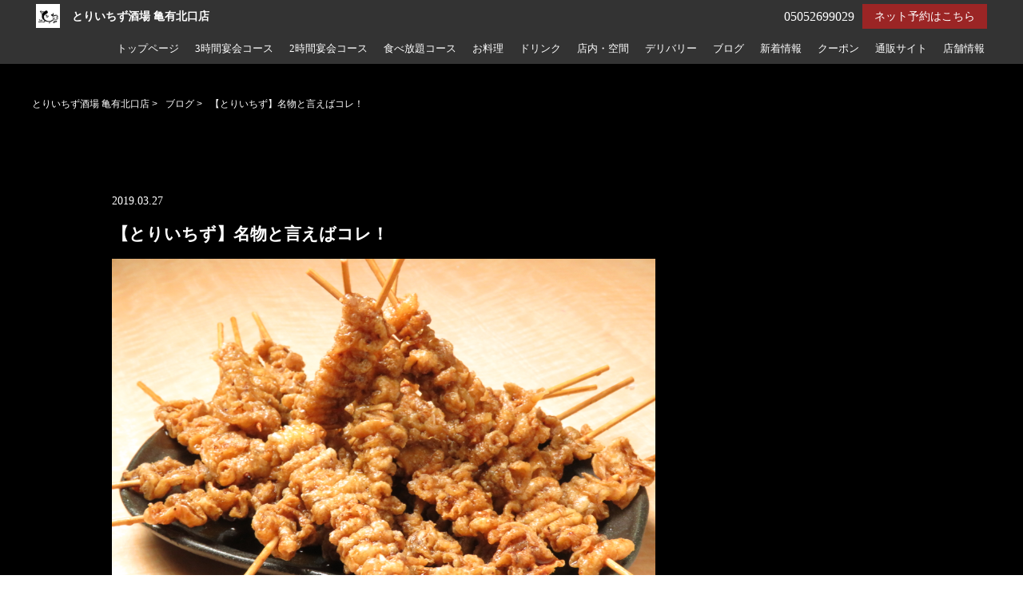

--- FILE ---
content_type: text/html; charset=UTF-8
request_url: https://toriichizu-kameari.com/blog/%E3%80%90%E3%81%A8%E3%82%8A%E3%81%84%E3%81%A1%E3%81%9A%E3%80%91%E5%90%8D%E7%89%A9%E3%81%A8%E8%A8%80%E3%81%88%E3%81%B0%E3%82%B3%E3%83%AC%EF%BC%81/
body_size: 10569
content:
<!DOCTYPE html>
<html lang="ja">
<head>
<meta charset="utf-8">
<meta name="viewport" content="width=device-width">
<meta name="thumbnail" content="" />
<title>【とりいちず】名物と言えばコレ！ | とりいちず酒場 亀有北口店</title>



		<!-- All in One SEO 4.9.3 - aioseo.com -->
	<meta name="description" content="リーズナブルなのに高クオリティな鶏料理専門店【とりいちず】。今回は当店の二大名物料理のご紹介です。やみつき系の秘伝かわ串に鶏のガラをふんだんに使った水炊きなど本格的な鶏料理専門店の味をカジュアルな価格でお楽しみ下さい！" />
	<meta name="robots" content="noindex, nofollow, max-image-preview:large" />
	<meta name="author" content="店舗名企業名"/>
	<meta name="google-site-verification" content="bt7lxtoaEl0wLqeivTyIpt8krPztkbOuUORKApGLARU" />
	<meta name="keywords" content="亀有 居酒屋,亀有 名物,亀有 焼き鳥,亀有 鍋" />
	<link rel="canonical" href="https://toriichizu-kameari.com/blog/%e3%80%90%e3%81%a8%e3%82%8a%e3%81%84%e3%81%a1%e3%81%9a%e3%80%91%e5%90%8d%e7%89%a9%e3%81%a8%e8%a8%80%e3%81%88%e3%81%b0%e3%82%b3%e3%83%ac%ef%bc%81/" />
	<meta name="generator" content="All in One SEO (AIOSEO) 4.9.3" />

		<!-- Global site tag (gtag.js) - Google Analytics -->
<script async src="https://www.googletagmanager.com/gtag/js?id=UA-133450821-26"></script>
<script>
 window.dataLayer = window.dataLayer || [];
 function gtag(){dataLayer.push(arguments);}
 gtag('js', new Date());

 gtag('config', 'UA-133450821-26');
</script>
		<script type="application/ld+json" class="aioseo-schema">
			{"@context":"https:\/\/schema.org","@graph":[{"@type":"Article","@id":"https:\/\/toriichizu-kameari.com\/blog\/%e3%80%90%e3%81%a8%e3%82%8a%e3%81%84%e3%81%a1%e3%81%9a%e3%80%91%e5%90%8d%e7%89%a9%e3%81%a8%e8%a8%80%e3%81%88%e3%81%b0%e3%82%b3%e3%83%ac%ef%bc%81\/#article","name":"\u3010\u3068\u308a\u3044\u3061\u305a\u3011\u540d\u7269\u3068\u8a00\u3048\u3070\u30b3\u30ec\uff01 | \u3068\u308a\u3044\u3061\u305a\u9152\u5834 \u4e80\u6709\u5317\u53e3\u5e97","headline":"\u3010\u3068\u308a\u3044\u3061\u305a\u3011\u540d\u7269\u3068\u8a00\u3048\u3070\u30b3\u30ec\uff01","author":{"@id":"https:\/\/toriichizu-kameari.com\/author\/cscbs\/#author"},"publisher":{"@id":"https:\/\/toriichizu-kameari.com\/#organization"},"image":{"@type":"ImageObject","url":"https:\/\/toriichizu-kameari.com\/wp-content\/uploads\/2020\/05\/torikawa.jpg","width":2048,"height":1536},"datePublished":"2019-03-27T11:47:57+09:00","dateModified":"2020-08-28T15:41:46+09:00","inLanguage":"ja","mainEntityOfPage":{"@id":"https:\/\/toriichizu-kameari.com\/blog\/%e3%80%90%e3%81%a8%e3%82%8a%e3%81%84%e3%81%a1%e3%81%9a%e3%80%91%e5%90%8d%e7%89%a9%e3%81%a8%e8%a8%80%e3%81%88%e3%81%b0%e3%82%b3%e3%83%ac%ef%bc%81\/#webpage"},"isPartOf":{"@id":"https:\/\/toriichizu-kameari.com\/blog\/%e3%80%90%e3%81%a8%e3%82%8a%e3%81%84%e3%81%a1%e3%81%9a%e3%80%91%e5%90%8d%e7%89%a9%e3%81%a8%e8%a8%80%e3%81%88%e3%81%b0%e3%82%b3%e3%83%ac%ef%bc%81\/#webpage"},"articleSection":"\u30d6\u30ed\u30b0"},{"@type":"BreadcrumbList","@id":"https:\/\/toriichizu-kameari.com\/blog\/%e3%80%90%e3%81%a8%e3%82%8a%e3%81%84%e3%81%a1%e3%81%9a%e3%80%91%e5%90%8d%e7%89%a9%e3%81%a8%e8%a8%80%e3%81%88%e3%81%b0%e3%82%b3%e3%83%ac%ef%bc%81\/#breadcrumblist","itemListElement":[{"@type":"ListItem","@id":"https:\/\/toriichizu-kameari.com#listItem","position":1,"name":"Home","item":"https:\/\/toriichizu-kameari.com","nextItem":{"@type":"ListItem","@id":"https:\/\/toriichizu-kameari.com\/blog\/#listItem","name":"\u30d6\u30ed\u30b0"}},{"@type":"ListItem","@id":"https:\/\/toriichizu-kameari.com\/blog\/#listItem","position":2,"name":"\u30d6\u30ed\u30b0","item":"https:\/\/toriichizu-kameari.com\/blog\/","nextItem":{"@type":"ListItem","@id":"https:\/\/toriichizu-kameari.com\/blog\/%e3%80%90%e3%81%a8%e3%82%8a%e3%81%84%e3%81%a1%e3%81%9a%e3%80%91%e5%90%8d%e7%89%a9%e3%81%a8%e8%a8%80%e3%81%88%e3%81%b0%e3%82%b3%e3%83%ac%ef%bc%81\/#listItem","name":"\u3010\u3068\u308a\u3044\u3061\u305a\u3011\u540d\u7269\u3068\u8a00\u3048\u3070\u30b3\u30ec\uff01"},"previousItem":{"@type":"ListItem","@id":"https:\/\/toriichizu-kameari.com#listItem","name":"Home"}},{"@type":"ListItem","@id":"https:\/\/toriichizu-kameari.com\/blog\/%e3%80%90%e3%81%a8%e3%82%8a%e3%81%84%e3%81%a1%e3%81%9a%e3%80%91%e5%90%8d%e7%89%a9%e3%81%a8%e8%a8%80%e3%81%88%e3%81%b0%e3%82%b3%e3%83%ac%ef%bc%81\/#listItem","position":3,"name":"\u3010\u3068\u308a\u3044\u3061\u305a\u3011\u540d\u7269\u3068\u8a00\u3048\u3070\u30b3\u30ec\uff01","previousItem":{"@type":"ListItem","@id":"https:\/\/toriichizu-kameari.com\/blog\/#listItem","name":"\u30d6\u30ed\u30b0"}}]},{"@type":"Organization","@id":"https:\/\/toriichizu-kameari.com\/#organization","name":"\u3068\u308a\u3044\u3061\u305a\u9152\u5834 \u4e80\u6709\u5317\u53e3\u5e97","url":"https:\/\/toriichizu-kameari.com\/"},{"@type":"Person","@id":"https:\/\/toriichizu-kameari.com\/author\/cscbs\/#author","url":"https:\/\/toriichizu-kameari.com\/author\/cscbs\/","name":"\u5e97\u8217\u540d\u4f01\u696d\u540d","image":{"@type":"ImageObject","@id":"https:\/\/toriichizu-kameari.com\/blog\/%e3%80%90%e3%81%a8%e3%82%8a%e3%81%84%e3%81%a1%e3%81%9a%e3%80%91%e5%90%8d%e7%89%a9%e3%81%a8%e8%a8%80%e3%81%88%e3%81%b0%e3%82%b3%e3%83%ac%ef%bc%81\/#authorImage","url":"https:\/\/secure.gravatar.com\/avatar\/7b578b482bbbaa47b6289aded8ce3280a7eeb7363898642fbc9ff5c26b375aa0?s=96&d=mm&r=g","width":96,"height":96,"caption":"\u5e97\u8217\u540d\u4f01\u696d\u540d"}},{"@type":"WebPage","@id":"https:\/\/toriichizu-kameari.com\/blog\/%e3%80%90%e3%81%a8%e3%82%8a%e3%81%84%e3%81%a1%e3%81%9a%e3%80%91%e5%90%8d%e7%89%a9%e3%81%a8%e8%a8%80%e3%81%88%e3%81%b0%e3%82%b3%e3%83%ac%ef%bc%81\/#webpage","url":"https:\/\/toriichizu-kameari.com\/blog\/%e3%80%90%e3%81%a8%e3%82%8a%e3%81%84%e3%81%a1%e3%81%9a%e3%80%91%e5%90%8d%e7%89%a9%e3%81%a8%e8%a8%80%e3%81%88%e3%81%b0%e3%82%b3%e3%83%ac%ef%bc%81\/","name":"\u3010\u3068\u308a\u3044\u3061\u305a\u3011\u540d\u7269\u3068\u8a00\u3048\u3070\u30b3\u30ec\uff01 | \u3068\u308a\u3044\u3061\u305a\u9152\u5834 \u4e80\u6709\u5317\u53e3\u5e97","description":"\u30ea\u30fc\u30ba\u30ca\u30d6\u30eb\u306a\u306e\u306b\u9ad8\u30af\u30aa\u30ea\u30c6\u30a3\u306a\u9d8f\u6599\u7406\u5c02\u9580\u5e97\u3010\u3068\u308a\u3044\u3061\u305a\u3011\u3002\u4eca\u56de\u306f\u5f53\u5e97\u306e\u4e8c\u5927\u540d\u7269\u6599\u7406\u306e\u3054\u7d39\u4ecb\u3067\u3059\u3002\u3084\u307f\u3064\u304d\u7cfb\u306e\u79d8\u4f1d\u304b\u308f\u4e32\u306b\u9d8f\u306e\u30ac\u30e9\u3092\u3075\u3093\u3060\u3093\u306b\u4f7f\u3063\u305f\u6c34\u708a\u304d\u306a\u3069\u672c\u683c\u7684\u306a\u9d8f\u6599\u7406\u5c02\u9580\u5e97\u306e\u5473\u3092\u30ab\u30b8\u30e5\u30a2\u30eb\u306a\u4fa1\u683c\u3067\u304a\u697d\u3057\u307f\u4e0b\u3055\u3044\uff01","inLanguage":"ja","isPartOf":{"@id":"https:\/\/toriichizu-kameari.com\/#website"},"breadcrumb":{"@id":"https:\/\/toriichizu-kameari.com\/blog\/%e3%80%90%e3%81%a8%e3%82%8a%e3%81%84%e3%81%a1%e3%81%9a%e3%80%91%e5%90%8d%e7%89%a9%e3%81%a8%e8%a8%80%e3%81%88%e3%81%b0%e3%82%b3%e3%83%ac%ef%bc%81\/#breadcrumblist"},"author":{"@id":"https:\/\/toriichizu-kameari.com\/author\/cscbs\/#author"},"creator":{"@id":"https:\/\/toriichizu-kameari.com\/author\/cscbs\/#author"},"image":{"@type":"ImageObject","url":"https:\/\/toriichizu-kameari.com\/wp-content\/uploads\/2020\/05\/torikawa.jpg","@id":"https:\/\/toriichizu-kameari.com\/blog\/%e3%80%90%e3%81%a8%e3%82%8a%e3%81%84%e3%81%a1%e3%81%9a%e3%80%91%e5%90%8d%e7%89%a9%e3%81%a8%e8%a8%80%e3%81%88%e3%81%b0%e3%82%b3%e3%83%ac%ef%bc%81\/#mainImage","width":2048,"height":1536},"primaryImageOfPage":{"@id":"https:\/\/toriichizu-kameari.com\/blog\/%e3%80%90%e3%81%a8%e3%82%8a%e3%81%84%e3%81%a1%e3%81%9a%e3%80%91%e5%90%8d%e7%89%a9%e3%81%a8%e8%a8%80%e3%81%88%e3%81%b0%e3%82%b3%e3%83%ac%ef%bc%81\/#mainImage"},"datePublished":"2019-03-27T11:47:57+09:00","dateModified":"2020-08-28T15:41:46+09:00"},{"@type":"WebSite","@id":"https:\/\/toriichizu-kameari.com\/#website","url":"https:\/\/toriichizu-kameari.com\/","name":"\u3068\u308a\u3044\u3061\u305a\u9152\u5834 \u4e80\u6709\u5317\u53e3\u5e97","inLanguage":"ja","publisher":{"@id":"https:\/\/toriichizu-kameari.com\/#organization"}}]}
		</script>
		<!-- All in One SEO -->


<!-- Google Tag Manager for WordPress by gtm4wp.com -->
<script data-cfasync="false" data-pagespeed-no-defer>
	var gtm4wp_datalayer_name = "dataLayer";
	var dataLayer = dataLayer || [];
</script>
<!-- End Google Tag Manager for WordPress by gtm4wp.com --><link rel='dns-prefetch' href='//ajax.googleapis.com' />
<style id='wp-img-auto-sizes-contain-inline-css' type='text/css'>
img:is([sizes=auto i],[sizes^="auto," i]){contain-intrinsic-size:3000px 1500px}
/*# sourceURL=wp-img-auto-sizes-contain-inline-css */
</style>
<style id='wp-block-library-inline-css' type='text/css'>
:root{--wp-block-synced-color:#7a00df;--wp-block-synced-color--rgb:122,0,223;--wp-bound-block-color:var(--wp-block-synced-color);--wp-editor-canvas-background:#ddd;--wp-admin-theme-color:#007cba;--wp-admin-theme-color--rgb:0,124,186;--wp-admin-theme-color-darker-10:#006ba1;--wp-admin-theme-color-darker-10--rgb:0,107,160.5;--wp-admin-theme-color-darker-20:#005a87;--wp-admin-theme-color-darker-20--rgb:0,90,135;--wp-admin-border-width-focus:2px}@media (min-resolution:192dpi){:root{--wp-admin-border-width-focus:1.5px}}.wp-element-button{cursor:pointer}:root .has-very-light-gray-background-color{background-color:#eee}:root .has-very-dark-gray-background-color{background-color:#313131}:root .has-very-light-gray-color{color:#eee}:root .has-very-dark-gray-color{color:#313131}:root .has-vivid-green-cyan-to-vivid-cyan-blue-gradient-background{background:linear-gradient(135deg,#00d084,#0693e3)}:root .has-purple-crush-gradient-background{background:linear-gradient(135deg,#34e2e4,#4721fb 50%,#ab1dfe)}:root .has-hazy-dawn-gradient-background{background:linear-gradient(135deg,#faaca8,#dad0ec)}:root .has-subdued-olive-gradient-background{background:linear-gradient(135deg,#fafae1,#67a671)}:root .has-atomic-cream-gradient-background{background:linear-gradient(135deg,#fdd79a,#004a59)}:root .has-nightshade-gradient-background{background:linear-gradient(135deg,#330968,#31cdcf)}:root .has-midnight-gradient-background{background:linear-gradient(135deg,#020381,#2874fc)}:root{--wp--preset--font-size--normal:16px;--wp--preset--font-size--huge:42px}.has-regular-font-size{font-size:1em}.has-larger-font-size{font-size:2.625em}.has-normal-font-size{font-size:var(--wp--preset--font-size--normal)}.has-huge-font-size{font-size:var(--wp--preset--font-size--huge)}.has-text-align-center{text-align:center}.has-text-align-left{text-align:left}.has-text-align-right{text-align:right}.has-fit-text{white-space:nowrap!important}#end-resizable-editor-section{display:none}.aligncenter{clear:both}.items-justified-left{justify-content:flex-start}.items-justified-center{justify-content:center}.items-justified-right{justify-content:flex-end}.items-justified-space-between{justify-content:space-between}.screen-reader-text{border:0;clip-path:inset(50%);height:1px;margin:-1px;overflow:hidden;padding:0;position:absolute;width:1px;word-wrap:normal!important}.screen-reader-text:focus{background-color:#ddd;clip-path:none;color:#444;display:block;font-size:1em;height:auto;left:5px;line-height:normal;padding:15px 23px 14px;text-decoration:none;top:5px;width:auto;z-index:100000}html :where(.has-border-color){border-style:solid}html :where([style*=border-top-color]){border-top-style:solid}html :where([style*=border-right-color]){border-right-style:solid}html :where([style*=border-bottom-color]){border-bottom-style:solid}html :where([style*=border-left-color]){border-left-style:solid}html :where([style*=border-width]){border-style:solid}html :where([style*=border-top-width]){border-top-style:solid}html :where([style*=border-right-width]){border-right-style:solid}html :where([style*=border-bottom-width]){border-bottom-style:solid}html :where([style*=border-left-width]){border-left-style:solid}html :where(img[class*=wp-image-]){height:auto;max-width:100%}:where(figure){margin:0 0 1em}html :where(.is-position-sticky){--wp-admin--admin-bar--position-offset:var(--wp-admin--admin-bar--height,0px)}@media screen and (max-width:600px){html :where(.is-position-sticky){--wp-admin--admin-bar--position-offset:0px}}

/*# sourceURL=wp-block-library-inline-css */
</style><style id='global-styles-inline-css' type='text/css'>
:root{--wp--preset--aspect-ratio--square: 1;--wp--preset--aspect-ratio--4-3: 4/3;--wp--preset--aspect-ratio--3-4: 3/4;--wp--preset--aspect-ratio--3-2: 3/2;--wp--preset--aspect-ratio--2-3: 2/3;--wp--preset--aspect-ratio--16-9: 16/9;--wp--preset--aspect-ratio--9-16: 9/16;--wp--preset--color--black: #000000;--wp--preset--color--cyan-bluish-gray: #abb8c3;--wp--preset--color--white: #ffffff;--wp--preset--color--pale-pink: #f78da7;--wp--preset--color--vivid-red: #cf2e2e;--wp--preset--color--luminous-vivid-orange: #ff6900;--wp--preset--color--luminous-vivid-amber: #fcb900;--wp--preset--color--light-green-cyan: #7bdcb5;--wp--preset--color--vivid-green-cyan: #00d084;--wp--preset--color--pale-cyan-blue: #8ed1fc;--wp--preset--color--vivid-cyan-blue: #0693e3;--wp--preset--color--vivid-purple: #9b51e0;--wp--preset--gradient--vivid-cyan-blue-to-vivid-purple: linear-gradient(135deg,rgb(6,147,227) 0%,rgb(155,81,224) 100%);--wp--preset--gradient--light-green-cyan-to-vivid-green-cyan: linear-gradient(135deg,rgb(122,220,180) 0%,rgb(0,208,130) 100%);--wp--preset--gradient--luminous-vivid-amber-to-luminous-vivid-orange: linear-gradient(135deg,rgb(252,185,0) 0%,rgb(255,105,0) 100%);--wp--preset--gradient--luminous-vivid-orange-to-vivid-red: linear-gradient(135deg,rgb(255,105,0) 0%,rgb(207,46,46) 100%);--wp--preset--gradient--very-light-gray-to-cyan-bluish-gray: linear-gradient(135deg,rgb(238,238,238) 0%,rgb(169,184,195) 100%);--wp--preset--gradient--cool-to-warm-spectrum: linear-gradient(135deg,rgb(74,234,220) 0%,rgb(151,120,209) 20%,rgb(207,42,186) 40%,rgb(238,44,130) 60%,rgb(251,105,98) 80%,rgb(254,248,76) 100%);--wp--preset--gradient--blush-light-purple: linear-gradient(135deg,rgb(255,206,236) 0%,rgb(152,150,240) 100%);--wp--preset--gradient--blush-bordeaux: linear-gradient(135deg,rgb(254,205,165) 0%,rgb(254,45,45) 50%,rgb(107,0,62) 100%);--wp--preset--gradient--luminous-dusk: linear-gradient(135deg,rgb(255,203,112) 0%,rgb(199,81,192) 50%,rgb(65,88,208) 100%);--wp--preset--gradient--pale-ocean: linear-gradient(135deg,rgb(255,245,203) 0%,rgb(182,227,212) 50%,rgb(51,167,181) 100%);--wp--preset--gradient--electric-grass: linear-gradient(135deg,rgb(202,248,128) 0%,rgb(113,206,126) 100%);--wp--preset--gradient--midnight: linear-gradient(135deg,rgb(2,3,129) 0%,rgb(40,116,252) 100%);--wp--preset--font-size--small: 13px;--wp--preset--font-size--medium: 20px;--wp--preset--font-size--large: 36px;--wp--preset--font-size--x-large: 42px;--wp--preset--spacing--20: 0.44rem;--wp--preset--spacing--30: 0.67rem;--wp--preset--spacing--40: 1rem;--wp--preset--spacing--50: 1.5rem;--wp--preset--spacing--60: 2.25rem;--wp--preset--spacing--70: 3.38rem;--wp--preset--spacing--80: 5.06rem;--wp--preset--shadow--natural: 6px 6px 9px rgba(0, 0, 0, 0.2);--wp--preset--shadow--deep: 12px 12px 50px rgba(0, 0, 0, 0.4);--wp--preset--shadow--sharp: 6px 6px 0px rgba(0, 0, 0, 0.2);--wp--preset--shadow--outlined: 6px 6px 0px -3px rgb(255, 255, 255), 6px 6px rgb(0, 0, 0);--wp--preset--shadow--crisp: 6px 6px 0px rgb(0, 0, 0);}:where(.is-layout-flex){gap: 0.5em;}:where(.is-layout-grid){gap: 0.5em;}body .is-layout-flex{display: flex;}.is-layout-flex{flex-wrap: wrap;align-items: center;}.is-layout-flex > :is(*, div){margin: 0;}body .is-layout-grid{display: grid;}.is-layout-grid > :is(*, div){margin: 0;}:where(.wp-block-columns.is-layout-flex){gap: 2em;}:where(.wp-block-columns.is-layout-grid){gap: 2em;}:where(.wp-block-post-template.is-layout-flex){gap: 1.25em;}:where(.wp-block-post-template.is-layout-grid){gap: 1.25em;}.has-black-color{color: var(--wp--preset--color--black) !important;}.has-cyan-bluish-gray-color{color: var(--wp--preset--color--cyan-bluish-gray) !important;}.has-white-color{color: var(--wp--preset--color--white) !important;}.has-pale-pink-color{color: var(--wp--preset--color--pale-pink) !important;}.has-vivid-red-color{color: var(--wp--preset--color--vivid-red) !important;}.has-luminous-vivid-orange-color{color: var(--wp--preset--color--luminous-vivid-orange) !important;}.has-luminous-vivid-amber-color{color: var(--wp--preset--color--luminous-vivid-amber) !important;}.has-light-green-cyan-color{color: var(--wp--preset--color--light-green-cyan) !important;}.has-vivid-green-cyan-color{color: var(--wp--preset--color--vivid-green-cyan) !important;}.has-pale-cyan-blue-color{color: var(--wp--preset--color--pale-cyan-blue) !important;}.has-vivid-cyan-blue-color{color: var(--wp--preset--color--vivid-cyan-blue) !important;}.has-vivid-purple-color{color: var(--wp--preset--color--vivid-purple) !important;}.has-black-background-color{background-color: var(--wp--preset--color--black) !important;}.has-cyan-bluish-gray-background-color{background-color: var(--wp--preset--color--cyan-bluish-gray) !important;}.has-white-background-color{background-color: var(--wp--preset--color--white) !important;}.has-pale-pink-background-color{background-color: var(--wp--preset--color--pale-pink) !important;}.has-vivid-red-background-color{background-color: var(--wp--preset--color--vivid-red) !important;}.has-luminous-vivid-orange-background-color{background-color: var(--wp--preset--color--luminous-vivid-orange) !important;}.has-luminous-vivid-amber-background-color{background-color: var(--wp--preset--color--luminous-vivid-amber) !important;}.has-light-green-cyan-background-color{background-color: var(--wp--preset--color--light-green-cyan) !important;}.has-vivid-green-cyan-background-color{background-color: var(--wp--preset--color--vivid-green-cyan) !important;}.has-pale-cyan-blue-background-color{background-color: var(--wp--preset--color--pale-cyan-blue) !important;}.has-vivid-cyan-blue-background-color{background-color: var(--wp--preset--color--vivid-cyan-blue) !important;}.has-vivid-purple-background-color{background-color: var(--wp--preset--color--vivid-purple) !important;}.has-black-border-color{border-color: var(--wp--preset--color--black) !important;}.has-cyan-bluish-gray-border-color{border-color: var(--wp--preset--color--cyan-bluish-gray) !important;}.has-white-border-color{border-color: var(--wp--preset--color--white) !important;}.has-pale-pink-border-color{border-color: var(--wp--preset--color--pale-pink) !important;}.has-vivid-red-border-color{border-color: var(--wp--preset--color--vivid-red) !important;}.has-luminous-vivid-orange-border-color{border-color: var(--wp--preset--color--luminous-vivid-orange) !important;}.has-luminous-vivid-amber-border-color{border-color: var(--wp--preset--color--luminous-vivid-amber) !important;}.has-light-green-cyan-border-color{border-color: var(--wp--preset--color--light-green-cyan) !important;}.has-vivid-green-cyan-border-color{border-color: var(--wp--preset--color--vivid-green-cyan) !important;}.has-pale-cyan-blue-border-color{border-color: var(--wp--preset--color--pale-cyan-blue) !important;}.has-vivid-cyan-blue-border-color{border-color: var(--wp--preset--color--vivid-cyan-blue) !important;}.has-vivid-purple-border-color{border-color: var(--wp--preset--color--vivid-purple) !important;}.has-vivid-cyan-blue-to-vivid-purple-gradient-background{background: var(--wp--preset--gradient--vivid-cyan-blue-to-vivid-purple) !important;}.has-light-green-cyan-to-vivid-green-cyan-gradient-background{background: var(--wp--preset--gradient--light-green-cyan-to-vivid-green-cyan) !important;}.has-luminous-vivid-amber-to-luminous-vivid-orange-gradient-background{background: var(--wp--preset--gradient--luminous-vivid-amber-to-luminous-vivid-orange) !important;}.has-luminous-vivid-orange-to-vivid-red-gradient-background{background: var(--wp--preset--gradient--luminous-vivid-orange-to-vivid-red) !important;}.has-very-light-gray-to-cyan-bluish-gray-gradient-background{background: var(--wp--preset--gradient--very-light-gray-to-cyan-bluish-gray) !important;}.has-cool-to-warm-spectrum-gradient-background{background: var(--wp--preset--gradient--cool-to-warm-spectrum) !important;}.has-blush-light-purple-gradient-background{background: var(--wp--preset--gradient--blush-light-purple) !important;}.has-blush-bordeaux-gradient-background{background: var(--wp--preset--gradient--blush-bordeaux) !important;}.has-luminous-dusk-gradient-background{background: var(--wp--preset--gradient--luminous-dusk) !important;}.has-pale-ocean-gradient-background{background: var(--wp--preset--gradient--pale-ocean) !important;}.has-electric-grass-gradient-background{background: var(--wp--preset--gradient--electric-grass) !important;}.has-midnight-gradient-background{background: var(--wp--preset--gradient--midnight) !important;}.has-small-font-size{font-size: var(--wp--preset--font-size--small) !important;}.has-medium-font-size{font-size: var(--wp--preset--font-size--medium) !important;}.has-large-font-size{font-size: var(--wp--preset--font-size--large) !important;}.has-x-large-font-size{font-size: var(--wp--preset--font-size--x-large) !important;}
/*# sourceURL=global-styles-inline-css */
</style>

<style id='classic-theme-styles-inline-css' type='text/css'>
/*! This file is auto-generated */
.wp-block-button__link{color:#fff;background-color:#32373c;border-radius:9999px;box-shadow:none;text-decoration:none;padding:calc(.667em + 2px) calc(1.333em + 2px);font-size:1.125em}.wp-block-file__button{background:#32373c;color:#fff;text-decoration:none}
/*# sourceURL=/wp-includes/css/classic-themes.min.css */
</style>
<script type="text/javascript" src="https://ajax.googleapis.com/ajax/libs/jquery/3.3.1/jquery.min.js?ver=6.9" id="jquery-js"></script>
<link rel="https://api.w.org/" href="https://toriichizu-kameari.com/wp-json/" /><link rel="alternate" title="JSON" type="application/json" href="https://toriichizu-kameari.com/wp-json/wp/v2/posts/148" />
<!-- Google Tag Manager for WordPress by gtm4wp.com -->
<!-- GTM Container placement set to footer -->
<script data-cfasync="false" data-pagespeed-no-defer>
	var dataLayer_content = {"pagePostType":"post","pagePostType2":"single-post","pageCategory":["blog"],"pagePostAuthor":"店舗名企業名"};
	dataLayer.push( dataLayer_content );
</script>
<script data-cfasync="false">
(function(w,d,s,l,i){w[l]=w[l]||[];w[l].push({'gtm.start':
new Date().getTime(),event:'gtm.js'});var f=d.getElementsByTagName(s)[0],
j=d.createElement(s),dl=l!='dataLayer'?'&l='+l:'';j.async=true;j.src=
'//www.googletagmanager.com/gtm.'+'js?id='+i+dl;f.parentNode.insertBefore(j,f);
})(window,document,'script','dataLayer','GTM-M6BWJGK');
</script>
<!-- End Google Tag Manager -->
<!-- End Google Tag Manager for WordPress by gtm4wp.com -->
<link rel="stylesheet" type="text/css" href="https://toriichizu-kameari.com/wp-content/themes/theme001_re/style.css">

	<link rel="stylesheet" type="text/css" href="https://toriichizu-kameari.com/wp-content/themes/theme001_re/css/animate.css">
	<link rel="stylesheet" type="text/css" href="https://maxcdn.bootstrapcdn.com/font-awesome/4.7.0/css/font-awesome.min.css">
	<link rel="stylesheet" href="https://toriichizu-kameari.com/wp-content/themes/theme001_re/base.css" type="text/css" />
	<link rel="stylesheet" media="screen and (max-width: 1024px)" type="text/css" href="https://toriichizu-kameari.com/wp-content/themes/theme001_re/tb.css" />
	<link rel="stylesheet" media="screen and (max-width: 767px)" type="text/css" href="https://toriichizu-kameari.com/wp-content/themes/theme001_re/sp.css" />
	<link rel="stylesheet" type="text/css" href="https://toriichizu-kameari.com/wp-content/themes/theme001_re/js/colorbox/colorbox.css" />
	<link rel="stylesheet" type="text/css" href="https://toriichizu-kameari.com/wp-content/themes/theme001_re/css/slick-theme.css"/>
	<link rel="stylesheet" type="text/css" href="https://toriichizu-kameari.com/wp-content/themes/theme001_re/css/slick.css"/>
	<script type="text/javascript" src="https://toriichizu-kameari.com/wp-content/themes/theme001_re/js/jquery.bgswitcher.js"></script>
	<script type="text/javascript" src="https://toriichizu-kameari.com/wp-content/themes/theme001_re/js/colorbox/jquery.colorbox.js"></script>
	<script type="text/javascript" src="https://toriichizu-kameari.com/wp-content/themes/theme001_re/js/jquery.inview.js"></script>
	<script type="text/javascript" src="https://toriichizu-kameari.com/wp-content/themes/theme001_re/js/jquery.pages.js"></script>
	<script type="text/javascript" src="https://toriichizu-kameari.com/wp-content/themes/theme001_re/cave1/library/js/jquery.tile.min.js"></script>
	<script type="text/javascript" src="https://toriichizu-kameari.com/wp-content/themes/theme001_re/cave1/library/js/jquery.simplyscroll.js"></script>
	<script type="text/javascript" src="https://toriichizu-kameari.com/wp-content/themes/theme001_re/cave1/library/js/jquery.rwdImageMaps.js"></script>
	<script type="text/javascript" src="https://toriichizu-kameari.com/wp-content/themes/theme001_re/cave1/library/js/touchevent.js"></script>
	<script type="text/javascript" src="https://toriichizu-kameari.com/wp-content/themes/theme001_re/js/slick.min.js"></script>

<!-- google font -->
<link href="https://fonts.googleapis.com/css?family=Noto+Sans+JP:400,700&display=swap&subset=japanese" rel="stylesheet">
<link href="https://fonts.googleapis.com/css?family=M+PLUS+Rounded+1c:400,700&display=swap&subset=japanese" rel="stylesheet">
	
<!-- Material Icons -->
<link href="https://fonts.googleapis.com/icon?family=Material+Icons" rel="stylesheet">

<!-- favicon -->
<link rel="icon" type="image/png" href="https://toriichizu-kameari.com/wp-content/uploads/2020/06/fabicon.jpg">
<link rel="apple-touch-icon" sizes="180x180" href="https://toriichizu-kameari.com/wp-content/uploads/2020/06/fabicon.jpg">

<!-- tag -->
<script type="text/javascript" id="" src="https://static.cmosite.com/dmp/cx-tracking.js"></script>
<script async src="https://www.googletagmanager.com/gtag/js?id=AW-768490382"></script>
<script>
  window.dataLayer = window.dataLayer || [];
  function gtag(){dataLayer.push(arguments);}
  gtag('js', new Date());
  /* <![CDATA[ */
  var cX = cX || {}; cX.callQueue = cX.callQueue || [];
  cX.callQueue.push(['getUserSegmentIds', {
    persistedQueryId: 'c761e51e2454ca6124666a3d4652d47b60071354',
    callback: function(segments) {
      gtag('event', 'page_view', {
        'send_to': 'AW-768490382',
        'custom_param': segments,
        'aw_remarketing_only': true
      });
    }
  }]);
  /* ]]> */
  gtag('config', 'AW-768490382');
</script>

<script type="text/javascript" language="javascript">
/* <![CDATA[ */
var cX = cX || {}; cX.callQueue = cX.callQueue || [];
var cxSegments;
var yahoo_retargeting_id = 'MAX1O5JEJN';
var yahoo_retargeting_label = '';
var yahoo_retargeting_page_type = 'Cxense';
var yahoo_retargeting_items = [{item_id: '', category_id: '', price: '', quantity: ''}];
var persistedId = 'c761e51e2454ca6124666a3d4652d47b60071354';
cX.callQueue.push(['invoke', function() {
  window.cxSegments = cX.getUserSegmentIds({ persistedQueryId: persistedId });
  window.yahoo_retargeting_label = window.cxSegments.slice(0,7).toString();
}]);
cX.callQueue.push(['loadScript', 'https://b92.yahoo.co.jp/js/s_retargeting.js']);
/* ]]> */
</script>

<meta name="article:modified_time" content="2020-08-28T15:41:46+0900">

<PageMap>
<DataObject type="thumbnail">
  <Attribute name="src" value=""/>
  <Attribute name="width" value="100"/>
  <Attribute name="height" value="130"/>
</DataObject>
</PageMap>



</head>


     
			    
	    
		    

																					<body data-rsssl=1 id="post_page" class="single" style="background:url(https://toriichizu-kameari.com/wp-content/uploads/2020/06/壁紙.jpg) repeat; color: white; font-family: '游明朝体', 'Yu Mincho', 'YuMincho', 'ヒラギノ明朝 Pro W3', 'Hiragino Mincho Pro', 'ＭＳ Ｐ明朝', 'MS PMincho', serif;" itemschope="itemscope" itemtype="http://schema.org/WebPage">
																								
								
				
								

    	    
  

<div id="body-in">

<a class="menu-trigger">
  <span></span>
  <span></span>
  <span></span>
</a>


<!-- LPsp条件分岐 -->
<div id="header">
  <div class="logo"><a href="https://toriichizu-kameari.com/" class="logo"><img src="https://toriichizu-kameari.com/wp-content/uploads/2020/06/rogo80.jpg" /><span>とりいちず酒場 亀有北口店</span></a></div>

  <div id="menu" itemscope itemtype="http://schema.org/ViewAction">
	<ul>
		    
<li><a href="https://toriichizu-kameari.com/">トップページ</a></li>
<li><a href="https://toriichizu-kameari.com/course1/">3時間宴会コース</a></li>
<li><a href="https://toriichizu-kameari.com/course2/">2時間宴会コース</a></li>
<li><a href="https://toriichizu-kameari.com/course3/">食べ放題コース</a></li>
<li><a href="https://toriichizu-kameari.com/menu/">お料理</a></li>
<li><a href="https://toriichizu-kameari.com/drink/">ドリンク</a></li>
<li><a href="https://toriichizu-kameari.com/space/">店内・空間</a></li>
<li><a href="https://toriichizu-kameari.com/delivery/">デリバリー</a></li>
<li><a href="https://toriichizu-kameari.com/?page_id=25">ブログ</a></li>
<li><a href="https://toriichizu-kameari.com/information/">新着情報</a></li>
<li><a href="https://toriichizu-kameari.com/coupon/">クーポン</a></li>
<li><a href="https://www.rakuten.co.jp/toriichizu/">通販サイト</a></li>	    					<li><a itemprop="url" href="https://www.hotpepper.jp/strJ001207969/yoyaku/hpds" title="ご予約" target="_blank" onclick="gtag('event', 'click', {'event_category': 'weblink','event_label': 'reserve','value': '1'});">ご予約</a></li>
					<li><a href="#access" title="店舗情報">店舗情報</a></li>
			
		</ul>
  </div><!-- /#menu -->
</div>
<!-- LPsp条件分岐ここまで -->

<!-- 	PCグローバルメニュー -->
	<div id="head_change" class="head_change">
		<div class="w1200">
			<div class="logo"><a href="https://toriichizu-kameari.com/" class="logo">
									<img src="https://toriichizu-kameari.com/wp-content/uploads/2020/06/rogo80.jpg" alt="">
								<h1>とりいちず酒場 亀有北口店</h1></a>
			</div>
		
		
				
				<div class="reserv_link"><a href="https://www.hotpepper.jp/strJ001207969/yoyaku/hpds" title="ご予約" target="_blank" rel="noopener noreferrer" onclick="gtag('event', 'click', {'event_category': 'weblink','event_label': 'reserve','value': '1'});">ネット予約はこちら</a></div>
				<div class="tel">
							05052699029					</div>
			<div id="menu" itemscope itemtype="http://schema.org/ViewAction">
				<ul>
				
<li><a href="https://toriichizu-kameari.com/">トップページ</a></li>
<li><a href="https://toriichizu-kameari.com/course1/">3時間宴会コース</a></li>
<li><a href="https://toriichizu-kameari.com/course2/">2時間宴会コース</a></li>
<li><a href="https://toriichizu-kameari.com/course3/">食べ放題コース</a></li>
<li><a href="https://toriichizu-kameari.com/menu/">お料理</a></li>
<li><a href="https://toriichizu-kameari.com/drink/">ドリンク</a></li>
<li><a href="https://toriichizu-kameari.com/space/">店内・空間</a></li>
<li><a href="https://toriichizu-kameari.com/delivery/">デリバリー</a></li>
<li><a href="https://toriichizu-kameari.com/?page_id=25">ブログ</a></li>
<li><a href="https://toriichizu-kameari.com/information/">新着情報</a></li>
<li><a href="https://toriichizu-kameari.com/coupon/">クーポン</a></li>
<li><a href="https://www.rakuten.co.jp/toriichizu/">通販サイト</a></li>				  <li><a href="#access" title="店舗情報">店舗情報</a></li>
				</ul>
			</div>
		</div>
	</div>
<!-- 	PCグローバルメニューここまで -->
  <!-- head_change -->
 
<!-- mainv_bg -->
	<div id="mainv_blank">
		<div class="page_mainv_no" ></div>
	</div>
<!-- /#mainv_bg -->

<div id="breadcrumb" class="breadcrumbs white">
<ol class="breadcrumb clearfix"><li itemscope="itemscope" itemtype="http://data-vocabulary.org/Breadcrumb"><a href="https://toriichizu-kameari.com" itemprop="url"> <span itemprop="title">とりいちず酒場 亀有北口店</span></a> &gt; </li><li itemscope="itemscope" itemtype="http://data-vocabulary.org/Breadcrumb"><a href="https://toriichizu-kameari.com/blog/" itemprop="url"> <span itemprop="title">ブログ</span></a> &gt; </li><li> 【とりいちず】名物と言えばコレ！</li></ol></div>



<section id="single_contents" class="w1000">
<time class="post_date">2019.03.27</time>
<h1 class="post_title">【とりいちず】名物と言えばコレ！</h1>
<div class="post_text"><p><img fetchpriority="high" decoding="async" class="alignnone wp-image-149" src="https://toriichizu-kameari.com/wp-content/uploads/2020/05/torikawa.jpg" alt="亀有の居酒屋で名物料理" width="680" height="666" /><br />
こんにちは！<br />
とりいちず亀有店のPR担当です。</p>
<p>桜前線も次第に北上してまいりました。<br />
お花見を楽しむのに気持ちの良い気候が続いていますね。</p>
<p>さて、今回は当店へきたらコレ！というメニューのご紹介です。</p>
<p>&nbsp;</p>
<h2 style="text-align: left;">■〓■とりいちず・二大名物料理■〓■</h2>
<h3>*⌒*⌒*何本でもいける【秘伝かわ串】*⌒*⌒*</h3>
<p>甘辛タレをたっぷり付けて香ばしく焼き上げた鶏かわ串に秘伝のスパイシー粉をトッピング。<br />
しかも1本７０円という手軽さについつい手が伸びてしまうとりいちずの新名物☆<br />
さらにお得なサービスもご紹介！<br />
こちらの秘伝かわ串</p>
<p><strong>１０本以上ご注文で１本サービス</strong><br />
<strong>２０本以上ご注文で３本サービス</strong><br />
<strong>３０本以上ご注文すると？！</strong></p>
<p>このサービスの答えは是非お店で確かめてみて下さい！</p>
<p>&nbsp;</p>
<h3>～・～鶏ガラをふんだんに使った【水炊き】～・～</h3>
<p>当店自慢の水炊きは、鶏ガラをふんだんに使い8時間以上じっくり炊いて造った濃厚白濁スープを使用しています。<br />
さらに素材の良さを引き出すため完全無添加にもこだわっています。<br />
白く濁ったそのスープにはバランスの良い鶏肉の栄養分がたっぷりと含まれていて、美容には必須のコラーゲンもたっぷりと含んでおりますので、ぷるぷるとお肌に潤いを与えてくれますよ。</p>
<p>*・。*・。*・。*・。*・。*・。*・。*・。*・。*・。*・。*・。*・。*・。*・。</p>
<p>リーズナブルなのに高クオリティな鶏料理専門店<strong>～とりいちず～</strong><br />
本格的な鶏料理専門店の味をカジュアルな価格でお楽しみください。</p>
<p><a href="https://toriichizu-kameari.com/"><span style="color: purple;">≪当店の紹介はこちらをどうぞ≫</span></a></p>
<p>スタッフ一同、皆さまのお越しを心よりお待ちしております。</p>
</div>
 
</section>



	
	<footer id="footer" >
	<div id="footer-menu">
	<ul class="main-navi  white">
	  
<li><a href="https://toriichizu-kameari.com/">トップページ</a></li>
<li><a href="https://toriichizu-kameari.com/course1/">3時間宴会コース</a></li>
<li><a href="https://toriichizu-kameari.com/course2/">2時間宴会コース</a></li>
<li><a href="https://toriichizu-kameari.com/course3/">食べ放題コース</a></li>
<li><a href="https://toriichizu-kameari.com/menu/">お料理</a></li>
<li><a href="https://toriichizu-kameari.com/drink/">ドリンク</a></li>
<li><a href="https://toriichizu-kameari.com/space/">店内・空間</a></li>
<li><a href="https://toriichizu-kameari.com/delivery/">デリバリー</a></li>
<li><a href="https://toriichizu-kameari.com/?page_id=25">ブログ</a></li>
<li><a href="https://toriichizu-kameari.com/information/">新着情報</a></li>
<li><a href="https://toriichizu-kameari.com/coupon/">クーポン</a></li>
<li><a href="https://www.rakuten.co.jp/toriichizu/">通販サイト</a></li>	</ul>
	</div>
	<div id="footer-info" class=" white">
	 <p id="privacypolicy"><a href="https://toriichizu-kameari.com/wp-content/themes/theme001_re/privacy-policy.php">プライバシーポリシー</a></p>
	 <p id="copy" class=" white">&copy; Copyright とりいちず酒場 亀有北口店. All rights reserved.</p>
	</div>
	
	
		
					<div class="spbtn">
			                							<div><a href="https://www.hotpepper.jp/strJ001207969/yoyaku/hpds" target="_blank" rel="noopener noreferrer" onclick="gtag('event', 'click', {'event_category': 'weblink','event_label': 'reserve','value': '1'});"><i class="fa fa-calendar" aria-hidden="true"></i>予約する</a></div>
			                			
				<div><a href="tel://05052699029" onclick="gtag('event', 'phone-number-tap', {'event_category': 'smartphone','event_label': 'main','value': '1'});"><i class="fa fa-phone" aria-hidden="true"></i>電話する</a></div>
			</div>
			
		
	</footer>
	
	</div><!-- #body-in -->
	<script type="speculationrules">
{"prefetch":[{"source":"document","where":{"and":[{"href_matches":"/*"},{"not":{"href_matches":["/wp-*.php","/wp-admin/*","/wp-content/uploads/*","/wp-content/*","/wp-content/plugins/*","/wp-content/themes/theme001_re/*","/*\\?(.+)"]}},{"not":{"selector_matches":"a[rel~=\"nofollow\"]"}},{"not":{"selector_matches":".no-prefetch, .no-prefetch a"}}]},"eagerness":"conservative"}]}
</script>

<!-- GTM Container placement set to footer -->
<!-- Google Tag Manager (noscript) -->
				<noscript><iframe src="https://www.googletagmanager.com/ns.html?id=GTM-M6BWJGK" height="0" width="0" style="display:none;visibility:hidden" aria-hidden="true"></iframe></noscript>
<!-- End Google Tag Manager (noscript) --><script src="https://apis.google.com/js/platform.js" async defer>
  {lang: 'ja'}
</script><script type="text/javascript" src="https://toriichizu-kameari.com/wp-content/plugins/duracelltomi-google-tag-manager/js/gtm4wp-form-move-tracker.js?ver=1.16.1" id="gtm4wp-form-move-tracker-js"></script>
	<script>
	
		$(function() {
		    $('.recommend-list-slider').not('.slick-initialized').slick({
		        infinite: true,
		        autoplay: true,
		        appendArrows: $('#arrows')
		    });
		  $('.recommend-list .box').hover(function(){
		    $(this).find($('.base-txt')).hide();
		  }, function() {
		    $(this).find($('.base-txt')).show();
		  });
		
		});
		$(function() {
		    $('.space-list-01-sp ul').not('.slick-initialized').slick({
		        infinite: true,
		        autoplay: true,
		        appendArrows: $('#arrows')
		    });
		});
		$(function() {
		    $('#top-btn .sp_v').not('.slick-initialized').slick({
		        infinite: true,
		        autoplay: true,
		        dots: true,
		        dotsClass: 'slide-dots',
		        appendArrows: $('#arrows')
		    });
		    $('.slick-next').on('click', function () {
		        slick.slickNext();
		    });
		    $('.slick-prev').on('click', function () {
		        slick.slickPrev();
		    });
		});
		
		if(!navigator.userAgent.match(/(iPhone|iPad|iPod|Android)/)){
		$('.sub-nav').hide();
		$('.main-navi li').mouseenter(function(){
		        if($('ul.sub-nav',this).css('display') == 'none'){
		                $('ul.sub-nav',this).slideDown();
		        }else {
		        //$('+ul.sub-menu',this).slideUp();
		        }
		});
		$('.main-navi li').mouseleave(function(){
		    $('ul.sub-nav',this).slideUp();
		});
		$('#menu li').mouseenter(function(){
		        if($('ul.sub-nav',this).css('display') == 'none'){
		                $('ul.sub-nav',this).slideDown();
		        }else {
		        //$('+ul.sub-menu',this).slideUp();
		        }
		});
		$('#menu li').mouseleave(function(){
		    $('ul.sub-nav',this).slideUp();
		});
		}
	</script>
	
	</body>
	</html>








--- FILE ---
content_type: text/css
request_url: https://toriichizu-kameari.com/wp-content/themes/theme001_re/tb.css
body_size: 1763
content:
@charset "utf-8";
@media (max-width: 1024px) {
	/*---------------------------------
	
	  全体設定
	  
	---------------------------------*/
	html {
		height: auto;
	}
	body {
		overflow: auto;
	}
	.mainv_bg{
	    height: 0;
	    padding-top: calc(100%*1000/2000);/* (画像の高さ / 画像の横幅) × 100 */
	    margin-top: 50px;
	}
	#mainv:after {
		content: normal;
		display: none;
	}
	.link_list:nth-of-type(1)>.link_txt_wrap:after, .link_list:nth-of-type(2)>.link_txt_wrap:after, .link_list:nth-of-type(3)>.link_txt_wrap:after, .link_list:nth-of-type(4)>.link_txt_wrap:after {
		display: none;
	}
	.head_change #menu li {
		padding: 8px 6px;
	}
	.about-in {
		width: 95%;
		margin: 0 auto;
	}
	.about-in>.fl_wrap>div {
		width: 31%;
		height: 200px;
		box-sizing: border-box;
		padding: 15px;
		margin-left: 3.5%;
	}
	.about-in>.fl_wrap>div:first-child {
		margin-left: 0;
	}
	#front_news, #front_blog {
		width:43%;
		padding-bottom:20px;
		margin:3%;
	}
	#insta{
		padding:20px 0;
	}
	#map iframe{
		width:100%;
	}
	#shopinfo img {
	    width: 30%;
	}
	#shopinfo .fl_right {
	    margin-left: 5%;
	    width: 60%;
	}
	#front_news li .date,
	#front_blog li .date {
	    width: 20%;
	}
	#front_news li .txt, 
	#front_blog li .txt {
	    width: 80%;
	}
	/*---------------------------------
	
	  20180224 add start
	  
	---------------------------------*/
	.w900,
	.w1000,
	.w1200{
	    width: 100%;
	    margin:  0 auto;
	}
	/*---------------------------------
	
	  20180224 add end
	  
	---------------------------------*/
	.banner img {
	  width:90%;
	}
	.course_list>.fl_left{
	  width:33%;
	}
	.course_list>.fl_right{
	  width:63%;
	}
	#header{
	  display: block;
	}
	#head_change{
	  display: none;
	}
	#header {
	  display: block;
	  position: fixed;
	  top:0;
	  left: 0;
	  width: 100%;
	  margin:0;
	  background:#000;
	  padding:5px;
	  z-index:1000;
	  box-sizing: border-box;
	  height: 50px;
	}
	#header .logo img{
	  height:40px;
	  width:auto;
	  margin-left: 5px;
	}
	 #menu {
	  display: none;
	  width: 100%;
	  position: fixed;
	  top: 0;
	  left: 0;
	  z-index: 90;
	  color: #fff;
	  background: #000;
	  box-sizing: border-box;
	  text-align: left;
	  float: none;
	  margin:0;
	}
	  #menu > ul {
	  text-align: left;
	  margin:0;
	  padding:0;
	  }
	  #menu li {
	  display: block;
	  width: 100%;
	  padding: 0px;
	  margin: 0 auto;
	  box-sizing: border-box;
	  font-size: 20px;
	  border-bottom: 1px dotted #fff;
	}
	  #menu li:last-child {
	    border-bottom: none;
	}
	  #menu li a {
	    display: block;
	    padding: 5px 10px;
	    color: #FFF;
	}
	  #menu li .sub-nav {
	    opacity: 1;
	    position: relative;
	    left: auto;
	    top: auto;
	    width: auto;
	    margin-left: 8px;
	    text-align: left;
	    border-top: 1px dashed #999;
	}
	  #menu li .sub-nav li {
	    display: block;
	    padding: 0;
	    border-bottom: 1px dashed #999;
	}
	  #menu li .sub-nav li:last-child {
	    border-bottom: none;
	}
	  #menu li .sub-nav a {
	    width: auto;
	    padding: 3px 10px 3px 10px;
	    color: #FFF;
	    background: #000;
	}
	.menu-trigger,
	.menu-trigger span {
	  display: inline-block;
	  transition: all .4s;
	  box-sizing: border-box;
	}
	.menu-trigger {
	  position: fixed;
	  width: 30px;
	  height: 22px;
	  top:12px;
	  right:10px;
	  z-index:2000;
	  cursor:pointer;
	}
	.menu-trigger span {
	  position: absolute;
	  left: 0;
	  width: 100%;
	  height: 4px;
	  background-color: #fff;
	  border-radius: 4px;
	}
	.menu-trigger span:nth-of-type(1) {
	  top: 0;
	}
	.menu-trigger span:nth-of-type(2) {
	  top: 9px;
	}
	.menu-trigger span:nth-of-type(3) {
	  bottom: 0;
	}
	/*---------------------------------
	
	  スマホメニュートリガー エフェクト
	  
	---------------------------------*/
	.menu-trigger.active span:nth-of-type(1) {
	  -webkit-transform: translateY(9px) rotate(-45deg);
	  transform: translateY(9px) rotate(-45deg);
	}
	.menu-trigger.active span:nth-of-type(2) {
	  opacity: 0;
	}
	.menu-trigger.active span:nth-of-type(3) {
	  -webkit-transform: translateY(-9px) rotate(45deg);
	  transform: translateY(-9px) rotate(45deg);
	}
	.sns {
	  margin-top: 4px;
	}
	.sns a img {
		width:18%;
		height:auto;
	}
	.tel {
		position: absolute;
		font-size: 20px;
		color: #fff;
		top: 10px;
		right: 65px;
	}
	.tel a {
	  color:#fff;
	}
	.ggmap iframe,
	.ggmapr object,
	.ggmap embed {
		width: 100%;
		height: 100%;
	}
	#footer .spbtn {
	 	display:-webkit-box;
	  	display:-ms-flexbox;
	  	display:flex;
		-webkit-box-pack: center;
		-ms-flex-pack: center;
		justify-content: center;
		position: fixed;
		width: 100%;
		bottom: 0px;
		background:rgb(255,255,255);
		border-top:solid #ccc 1px;
		box-sizing: border-box;
	}
	#footer .spbtn div{
		text-align: center;
		display: block;
		font-size:17px;
		width: 50%;
		box-sizing: border-box;
	}
	#footer .spbtn div a{
		display: block;
	}
	#footer .spbtn div{
		border-right:solid #ccc 1px;
	}
	#footer .spbtn div:last-child{
		border-right:none;
	}
	#footer .spbtn .fa-map,#footer .spbtn .fa-calendar{
		color:green;
		margin-right: 3px;
	}
	#footer .spbtn .fa-phone{
		color:orange;
		margin-right: 3px;
	}
	#footer .spbtn .fa-chevron-circle-up{
		color:white;
		margin-right: 3px;
	}

	/*---------------------------------
	
		slick
		
	---------------------------------*/
	.top-slider{
	    margin-top: 50px;
	}
	.top-slider .slick-slide img {
		width: 100%;
		height: 45vw;
	}

/* 	フッターナビ */
	#footer .spbtn2 {
	 	display:-webkit-box;
	  	display:-ms-flexbox;
	  	display:flex;
		-webkit-box-pack: center;
		-ms-flex-pack: center;
		justify-content: space-around;
		position: fixed;
		width: 100%;
		bottom: 0px;
		background:rgba(248, 248, 248, 0.98);
		box-sizing: border-box;
		align-items: flex-start;
		padding-top: 5px;
		z-index: 9999;
		color: black!important;
	}
	#footer .spbtn2 .spbtn_3 {
		text-align: center;
		display: block;
		font-size:12px;
		width: calc(100% / 3);
		padding: 5px;
		border-right: 1px solid #ccc;
		margin-top: 5px;
		margin-bottom: 5px;
	}
	#footer .spbtn2 .spbtn_4 {
		text-align: center;
		display: block;
		font-size:12px;
		width: calc(100% / 4);
		padding: 5px;
		border-right: 1px solid #ccc;
		margin-top: 5px;
		margin-bottom: 5px;
	}
	#footer .spbtn2 div:last-child {
		border-right: 0;
	}
	#footer .spbtn2 img{
		max-width: 30px;
	}
}